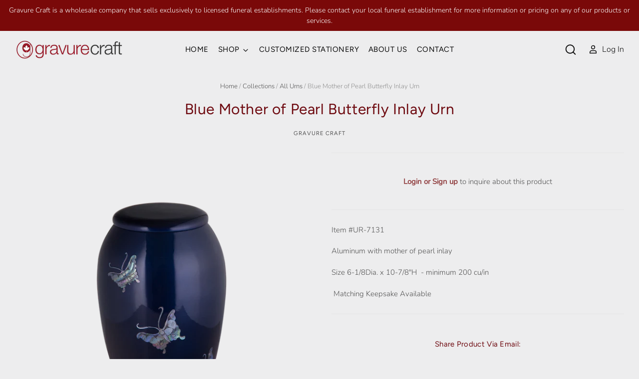

--- FILE ---
content_type: text/html; charset=utf-8
request_url: https://www.gravurecraft.com/products/blue-with-mother-of-pearl-butterfly-inlay-urn
body_size: 15991
content:
<!doctype html>
<!--[if IE 7]><html class="no-js ie7 lt-ie8 lt-ie9 lt-ie10" lang="en"> <![endif]-->
<!--[if IE 8]><html class="no-js ie8 lt-ie9 lt-ie10" lang="en"> <![endif]-->
<!--[if IE 9]><html class="no-js ie9 lt-ie10"> <![endif]-->
<!--[if (gt IE 9)|!(IE)]><!--> <html class="no-js no-touch"> <!--<![endif]-->
<head>

  <meta charset="utf-8">
  <meta http-equiv="X-UA-Compatible" content="IE=edge,chrome=1">

  <title>
    Blue Mother of Pearl Butterfly Inlay Urn

    

    

    
      &ndash; Gravure Craft
    
  </title>

  
    <meta name="description" content="Aluminum metal" />
  

  
    <link rel="shortcut icon" href="//www.gravurecraft.com/cdn/shop/files/fav_32x32.jpg?v=1614804679" type="image/png" />
  

  
    <link rel="canonical" href="https://www.gravurecraft.com/products/blue-with-mother-of-pearl-butterfly-inlay-urn" />
  

  <meta name="viewport" content="width=device-width" />

  <script>window.performance && window.performance.mark && window.performance.mark('shopify.content_for_header.start');</script><meta id="shopify-digital-wallet" name="shopify-digital-wallet" content="/28248539215/digital_wallets/dialog">
<link rel="alternate" type="application/json+oembed" href="https://www.gravurecraft.com/products/blue-with-mother-of-pearl-butterfly-inlay-urn.oembed">
<script async="async" src="/checkouts/internal/preloads.js?locale=en-CA"></script>
<script id="shopify-features" type="application/json">{"accessToken":"a18ae33c9dc48ad05f6a252a74e229ca","betas":["rich-media-storefront-analytics"],"domain":"www.gravurecraft.com","predictiveSearch":true,"shopId":28248539215,"locale":"en"}</script>
<script>var Shopify = Shopify || {};
Shopify.shop = "gravure-demo.myshopify.com";
Shopify.locale = "en";
Shopify.currency = {"active":"CAD","rate":"1.0"};
Shopify.country = "CA";
Shopify.theme = {"name":"Copy of Pacific 24 april 2020","id":81323556943,"schema_name":"Pacific","schema_version":"4.2.5","theme_store_id":705,"role":"main"};
Shopify.theme.handle = "null";
Shopify.theme.style = {"id":null,"handle":null};
Shopify.cdnHost = "www.gravurecraft.com/cdn";
Shopify.routes = Shopify.routes || {};
Shopify.routes.root = "/";</script>
<script type="module">!function(o){(o.Shopify=o.Shopify||{}).modules=!0}(window);</script>
<script>!function(o){function n(){var o=[];function n(){o.push(Array.prototype.slice.apply(arguments))}return n.q=o,n}var t=o.Shopify=o.Shopify||{};t.loadFeatures=n(),t.autoloadFeatures=n()}(window);</script>
<script id="shop-js-analytics" type="application/json">{"pageType":"product"}</script>
<script defer="defer" async type="module" src="//www.gravurecraft.com/cdn/shopifycloud/shop-js/modules/v2/client.init-shop-cart-sync_BdyHc3Nr.en.esm.js"></script>
<script defer="defer" async type="module" src="//www.gravurecraft.com/cdn/shopifycloud/shop-js/modules/v2/chunk.common_Daul8nwZ.esm.js"></script>
<script type="module">
  await import("//www.gravurecraft.com/cdn/shopifycloud/shop-js/modules/v2/client.init-shop-cart-sync_BdyHc3Nr.en.esm.js");
await import("//www.gravurecraft.com/cdn/shopifycloud/shop-js/modules/v2/chunk.common_Daul8nwZ.esm.js");

  window.Shopify.SignInWithShop?.initShopCartSync?.({"fedCMEnabled":true,"windoidEnabled":true});

</script>
<script id="__st">var __st={"a":28248539215,"offset":-18000,"reqid":"158f5a81-dd66-446e-8120-db89bf192367-1768940736","pageurl":"www.gravurecraft.com\/products\/blue-with-mother-of-pearl-butterfly-inlay-urn","u":"25cd8b48b0f1","p":"product","rtyp":"product","rid":4427416371279};</script>
<script>window.ShopifyPaypalV4VisibilityTracking = true;</script>
<script id="captcha-bootstrap">!function(){'use strict';const t='contact',e='account',n='new_comment',o=[[t,t],['blogs',n],['comments',n],[t,'customer']],c=[[e,'customer_login'],[e,'guest_login'],[e,'recover_customer_password'],[e,'create_customer']],r=t=>t.map((([t,e])=>`form[action*='/${t}']:not([data-nocaptcha='true']) input[name='form_type'][value='${e}']`)).join(','),a=t=>()=>t?[...document.querySelectorAll(t)].map((t=>t.form)):[];function s(){const t=[...o],e=r(t);return a(e)}const i='password',u='form_key',d=['recaptcha-v3-token','g-recaptcha-response','h-captcha-response',i],f=()=>{try{return window.sessionStorage}catch{return}},m='__shopify_v',_=t=>t.elements[u];function p(t,e,n=!1){try{const o=window.sessionStorage,c=JSON.parse(o.getItem(e)),{data:r}=function(t){const{data:e,action:n}=t;return t[m]||n?{data:e,action:n}:{data:t,action:n}}(c);for(const[e,n]of Object.entries(r))t.elements[e]&&(t.elements[e].value=n);n&&o.removeItem(e)}catch(o){console.error('form repopulation failed',{error:o})}}const l='form_type',E='cptcha';function T(t){t.dataset[E]=!0}const w=window,h=w.document,L='Shopify',v='ce_forms',y='captcha';let A=!1;((t,e)=>{const n=(g='f06e6c50-85a8-45c8-87d0-21a2b65856fe',I='https://cdn.shopify.com/shopifycloud/storefront-forms-hcaptcha/ce_storefront_forms_captcha_hcaptcha.v1.5.2.iife.js',D={infoText:'Protected by hCaptcha',privacyText:'Privacy',termsText:'Terms'},(t,e,n)=>{const o=w[L][v],c=o.bindForm;if(c)return c(t,g,e,D).then(n);var r;o.q.push([[t,g,e,D],n]),r=I,A||(h.body.append(Object.assign(h.createElement('script'),{id:'captcha-provider',async:!0,src:r})),A=!0)});var g,I,D;w[L]=w[L]||{},w[L][v]=w[L][v]||{},w[L][v].q=[],w[L][y]=w[L][y]||{},w[L][y].protect=function(t,e){n(t,void 0,e),T(t)},Object.freeze(w[L][y]),function(t,e,n,w,h,L){const[v,y,A,g]=function(t,e,n){const i=e?o:[],u=t?c:[],d=[...i,...u],f=r(d),m=r(i),_=r(d.filter((([t,e])=>n.includes(e))));return[a(f),a(m),a(_),s()]}(w,h,L),I=t=>{const e=t.target;return e instanceof HTMLFormElement?e:e&&e.form},D=t=>v().includes(t);t.addEventListener('submit',(t=>{const e=I(t);if(!e)return;const n=D(e)&&!e.dataset.hcaptchaBound&&!e.dataset.recaptchaBound,o=_(e),c=g().includes(e)&&(!o||!o.value);(n||c)&&t.preventDefault(),c&&!n&&(function(t){try{if(!f())return;!function(t){const e=f();if(!e)return;const n=_(t);if(!n)return;const o=n.value;o&&e.removeItem(o)}(t);const e=Array.from(Array(32),(()=>Math.random().toString(36)[2])).join('');!function(t,e){_(t)||t.append(Object.assign(document.createElement('input'),{type:'hidden',name:u})),t.elements[u].value=e}(t,e),function(t,e){const n=f();if(!n)return;const o=[...t.querySelectorAll(`input[type='${i}']`)].map((({name:t})=>t)),c=[...d,...o],r={};for(const[a,s]of new FormData(t).entries())c.includes(a)||(r[a]=s);n.setItem(e,JSON.stringify({[m]:1,action:t.action,data:r}))}(t,e)}catch(e){console.error('failed to persist form',e)}}(e),e.submit())}));const S=(t,e)=>{t&&!t.dataset[E]&&(n(t,e.some((e=>e===t))),T(t))};for(const o of['focusin','change'])t.addEventListener(o,(t=>{const e=I(t);D(e)&&S(e,y())}));const B=e.get('form_key'),M=e.get(l),P=B&&M;t.addEventListener('DOMContentLoaded',(()=>{const t=y();if(P)for(const e of t)e.elements[l].value===M&&p(e,B);[...new Set([...A(),...v().filter((t=>'true'===t.dataset.shopifyCaptcha))])].forEach((e=>S(e,t)))}))}(h,new URLSearchParams(w.location.search),n,t,e,['guest_login'])})(!0,!0)}();</script>
<script integrity="sha256-4kQ18oKyAcykRKYeNunJcIwy7WH5gtpwJnB7kiuLZ1E=" data-source-attribution="shopify.loadfeatures" defer="defer" src="//www.gravurecraft.com/cdn/shopifycloud/storefront/assets/storefront/load_feature-a0a9edcb.js" crossorigin="anonymous"></script>
<script data-source-attribution="shopify.dynamic_checkout.dynamic.init">var Shopify=Shopify||{};Shopify.PaymentButton=Shopify.PaymentButton||{isStorefrontPortableWallets:!0,init:function(){window.Shopify.PaymentButton.init=function(){};var t=document.createElement("script");t.src="https://www.gravurecraft.com/cdn/shopifycloud/portable-wallets/latest/portable-wallets.en.js",t.type="module",document.head.appendChild(t)}};
</script>
<script data-source-attribution="shopify.dynamic_checkout.buyer_consent">
  function portableWalletsHideBuyerConsent(e){var t=document.getElementById("shopify-buyer-consent"),n=document.getElementById("shopify-subscription-policy-button");t&&n&&(t.classList.add("hidden"),t.setAttribute("aria-hidden","true"),n.removeEventListener("click",e))}function portableWalletsShowBuyerConsent(e){var t=document.getElementById("shopify-buyer-consent"),n=document.getElementById("shopify-subscription-policy-button");t&&n&&(t.classList.remove("hidden"),t.removeAttribute("aria-hidden"),n.addEventListener("click",e))}window.Shopify?.PaymentButton&&(window.Shopify.PaymentButton.hideBuyerConsent=portableWalletsHideBuyerConsent,window.Shopify.PaymentButton.showBuyerConsent=portableWalletsShowBuyerConsent);
</script>
<script data-source-attribution="shopify.dynamic_checkout.cart.bootstrap">document.addEventListener("DOMContentLoaded",(function(){function t(){return document.querySelector("shopify-accelerated-checkout-cart, shopify-accelerated-checkout")}if(t())Shopify.PaymentButton.init();else{new MutationObserver((function(e,n){t()&&(Shopify.PaymentButton.init(),n.disconnect())})).observe(document.body,{childList:!0,subtree:!0})}}));
</script>

<script>window.performance && window.performance.mark && window.performance.mark('shopify.content_for_header.end');</script>

  
  















<meta property="og:site_name" content="Gravure Craft">
<meta property="og:url" content="https://www.gravurecraft.com/products/blue-with-mother-of-pearl-butterfly-inlay-urn">
<meta property="og:title" content="Blue Mother of Pearl Butterfly Inlay Urn">
<meta property="og:type" content="website">
<meta property="og:description" content="Aluminum metal">




    
    
    

    
    
    <meta
      property="og:image"
      content="https://www.gravurecraft.com/cdn/shop/products/UR-7131BluewithMotherofPearlButterfliesAluminum_jpg_1200x1200.png?v=1591430655"
    />
    <meta
      property="og:image:secure_url"
      content="https://www.gravurecraft.com/cdn/shop/products/UR-7131BluewithMotherofPearlButterfliesAluminum_jpg_1200x1200.png?v=1591430655"
    />
    <meta property="og:image:width" content="1200" />
    <meta property="og:image:height" content="1200" />
    
    
    <meta property="og:image:alt" content="Blue Mother of Pearl Butterfly Inlay Urn" />
  
















<meta name="twitter:title" content="Blue Mother of Pearl Butterfly Inlay Urn">
<meta name="twitter:description" content="Aluminum metal">


    
    
    
      
      
      <meta name="twitter:card" content="summary">
    
    
    <meta
      property="twitter:image"
      content="https://www.gravurecraft.com/cdn/shop/products/UR-7131BluewithMotherofPearlButterfliesAluminum_jpg_1200x1200_crop_center.png?v=1591430655"
    />
    <meta property="twitter:image:width" content="1200" />
    <meta property="twitter:image:height" content="1200" />
    
    
    <meta property="twitter:image:alt" content="Blue Mother of Pearl Butterfly Inlay Urn" />
  



  <!-- Theme CSS -->
  <link href="//www.gravurecraft.com/cdn/shop/t/7/assets/theme.scss.css?v=68202817035573990391759259918" rel="stylesheet" type="text/css" media="all" />

  <!-- Add media query support to IE8 -->
  <!--[if lt IE 9]>
  <script src="//www.gravurecraft.com/cdn/shop/t/7/assets/respond.min.js?v=52248677837542619231587704070"></script>
  <link href="//www.gravurecraft.com/cdn/shop/t/7/assets/respond-proxy.html" id="respond-proxy" rel="respond-proxy" />
  
  <link href="//www.gravurecraft.com/search?q=b45cf3b874ca9d4da24b2c0ec616ab0e" id="respond-redirect" rel="respond-redirect" />
  <script src="//www.gravurecraft.com/search?q=b45cf3b874ca9d4da24b2c0ec616ab0e" type="text/javascript"></script>
  <![endif]-->

  <!-- Theme object -->
  <script>

  window.Shop = {};

  Shop.version = "4.2.5";

  Shop.currency = "CAD";
  Shop.moneyFormat = "${{amount}}";
  Shop.moneyFormatCurrency = "${{amount}} CAD";
  Shop.cartQuantityError = {
    title: "Not available",
    message: "You can only have ** quantity ** ** title ** in your cart.",
    button: "Okay",
  };

  

  

  

  

</script>


<link href="https://monorail-edge.shopifysvc.com" rel="dns-prefetch">
<script>(function(){if ("sendBeacon" in navigator && "performance" in window) {try {var session_token_from_headers = performance.getEntriesByType('navigation')[0].serverTiming.find(x => x.name == '_s').description;} catch {var session_token_from_headers = undefined;}var session_cookie_matches = document.cookie.match(/_shopify_s=([^;]*)/);var session_token_from_cookie = session_cookie_matches && session_cookie_matches.length === 2 ? session_cookie_matches[1] : "";var session_token = session_token_from_headers || session_token_from_cookie || "";function handle_abandonment_event(e) {var entries = performance.getEntries().filter(function(entry) {return /monorail-edge.shopifysvc.com/.test(entry.name);});if (!window.abandonment_tracked && entries.length === 0) {window.abandonment_tracked = true;var currentMs = Date.now();var navigation_start = performance.timing.navigationStart;var payload = {shop_id: 28248539215,url: window.location.href,navigation_start,duration: currentMs - navigation_start,session_token,page_type: "product"};window.navigator.sendBeacon("https://monorail-edge.shopifysvc.com/v1/produce", JSON.stringify({schema_id: "online_store_buyer_site_abandonment/1.1",payload: payload,metadata: {event_created_at_ms: currentMs,event_sent_at_ms: currentMs}}));}}window.addEventListener('pagehide', handle_abandonment_event);}}());</script>
<script id="web-pixels-manager-setup">(function e(e,d,r,n,o){if(void 0===o&&(o={}),!Boolean(null===(a=null===(i=window.Shopify)||void 0===i?void 0:i.analytics)||void 0===a?void 0:a.replayQueue)){var i,a;window.Shopify=window.Shopify||{};var t=window.Shopify;t.analytics=t.analytics||{};var s=t.analytics;s.replayQueue=[],s.publish=function(e,d,r){return s.replayQueue.push([e,d,r]),!0};try{self.performance.mark("wpm:start")}catch(e){}var l=function(){var e={modern:/Edge?\/(1{2}[4-9]|1[2-9]\d|[2-9]\d{2}|\d{4,})\.\d+(\.\d+|)|Firefox\/(1{2}[4-9]|1[2-9]\d|[2-9]\d{2}|\d{4,})\.\d+(\.\d+|)|Chrom(ium|e)\/(9{2}|\d{3,})\.\d+(\.\d+|)|(Maci|X1{2}).+ Version\/(15\.\d+|(1[6-9]|[2-9]\d|\d{3,})\.\d+)([,.]\d+|)( \(\w+\)|)( Mobile\/\w+|) Safari\/|Chrome.+OPR\/(9{2}|\d{3,})\.\d+\.\d+|(CPU[ +]OS|iPhone[ +]OS|CPU[ +]iPhone|CPU IPhone OS|CPU iPad OS)[ +]+(15[._]\d+|(1[6-9]|[2-9]\d|\d{3,})[._]\d+)([._]\d+|)|Android:?[ /-](13[3-9]|1[4-9]\d|[2-9]\d{2}|\d{4,})(\.\d+|)(\.\d+|)|Android.+Firefox\/(13[5-9]|1[4-9]\d|[2-9]\d{2}|\d{4,})\.\d+(\.\d+|)|Android.+Chrom(ium|e)\/(13[3-9]|1[4-9]\d|[2-9]\d{2}|\d{4,})\.\d+(\.\d+|)|SamsungBrowser\/([2-9]\d|\d{3,})\.\d+/,legacy:/Edge?\/(1[6-9]|[2-9]\d|\d{3,})\.\d+(\.\d+|)|Firefox\/(5[4-9]|[6-9]\d|\d{3,})\.\d+(\.\d+|)|Chrom(ium|e)\/(5[1-9]|[6-9]\d|\d{3,})\.\d+(\.\d+|)([\d.]+$|.*Safari\/(?![\d.]+ Edge\/[\d.]+$))|(Maci|X1{2}).+ Version\/(10\.\d+|(1[1-9]|[2-9]\d|\d{3,})\.\d+)([,.]\d+|)( \(\w+\)|)( Mobile\/\w+|) Safari\/|Chrome.+OPR\/(3[89]|[4-9]\d|\d{3,})\.\d+\.\d+|(CPU[ +]OS|iPhone[ +]OS|CPU[ +]iPhone|CPU IPhone OS|CPU iPad OS)[ +]+(10[._]\d+|(1[1-9]|[2-9]\d|\d{3,})[._]\d+)([._]\d+|)|Android:?[ /-](13[3-9]|1[4-9]\d|[2-9]\d{2}|\d{4,})(\.\d+|)(\.\d+|)|Mobile Safari.+OPR\/([89]\d|\d{3,})\.\d+\.\d+|Android.+Firefox\/(13[5-9]|1[4-9]\d|[2-9]\d{2}|\d{4,})\.\d+(\.\d+|)|Android.+Chrom(ium|e)\/(13[3-9]|1[4-9]\d|[2-9]\d{2}|\d{4,})\.\d+(\.\d+|)|Android.+(UC? ?Browser|UCWEB|U3)[ /]?(15\.([5-9]|\d{2,})|(1[6-9]|[2-9]\d|\d{3,})\.\d+)\.\d+|SamsungBrowser\/(5\.\d+|([6-9]|\d{2,})\.\d+)|Android.+MQ{2}Browser\/(14(\.(9|\d{2,})|)|(1[5-9]|[2-9]\d|\d{3,})(\.\d+|))(\.\d+|)|K[Aa][Ii]OS\/(3\.\d+|([4-9]|\d{2,})\.\d+)(\.\d+|)/},d=e.modern,r=e.legacy,n=navigator.userAgent;return n.match(d)?"modern":n.match(r)?"legacy":"unknown"}(),u="modern"===l?"modern":"legacy",c=(null!=n?n:{modern:"",legacy:""})[u],f=function(e){return[e.baseUrl,"/wpm","/b",e.hashVersion,"modern"===e.buildTarget?"m":"l",".js"].join("")}({baseUrl:d,hashVersion:r,buildTarget:u}),m=function(e){var d=e.version,r=e.bundleTarget,n=e.surface,o=e.pageUrl,i=e.monorailEndpoint;return{emit:function(e){var a=e.status,t=e.errorMsg,s=(new Date).getTime(),l=JSON.stringify({metadata:{event_sent_at_ms:s},events:[{schema_id:"web_pixels_manager_load/3.1",payload:{version:d,bundle_target:r,page_url:o,status:a,surface:n,error_msg:t},metadata:{event_created_at_ms:s}}]});if(!i)return console&&console.warn&&console.warn("[Web Pixels Manager] No Monorail endpoint provided, skipping logging."),!1;try{return self.navigator.sendBeacon.bind(self.navigator)(i,l)}catch(e){}var u=new XMLHttpRequest;try{return u.open("POST",i,!0),u.setRequestHeader("Content-Type","text/plain"),u.send(l),!0}catch(e){return console&&console.warn&&console.warn("[Web Pixels Manager] Got an unhandled error while logging to Monorail."),!1}}}}({version:r,bundleTarget:l,surface:e.surface,pageUrl:self.location.href,monorailEndpoint:e.monorailEndpoint});try{o.browserTarget=l,function(e){var d=e.src,r=e.async,n=void 0===r||r,o=e.onload,i=e.onerror,a=e.sri,t=e.scriptDataAttributes,s=void 0===t?{}:t,l=document.createElement("script"),u=document.querySelector("head"),c=document.querySelector("body");if(l.async=n,l.src=d,a&&(l.integrity=a,l.crossOrigin="anonymous"),s)for(var f in s)if(Object.prototype.hasOwnProperty.call(s,f))try{l.dataset[f]=s[f]}catch(e){}if(o&&l.addEventListener("load",o),i&&l.addEventListener("error",i),u)u.appendChild(l);else{if(!c)throw new Error("Did not find a head or body element to append the script");c.appendChild(l)}}({src:f,async:!0,onload:function(){if(!function(){var e,d;return Boolean(null===(d=null===(e=window.Shopify)||void 0===e?void 0:e.analytics)||void 0===d?void 0:d.initialized)}()){var d=window.webPixelsManager.init(e)||void 0;if(d){var r=window.Shopify.analytics;r.replayQueue.forEach((function(e){var r=e[0],n=e[1],o=e[2];d.publishCustomEvent(r,n,o)})),r.replayQueue=[],r.publish=d.publishCustomEvent,r.visitor=d.visitor,r.initialized=!0}}},onerror:function(){return m.emit({status:"failed",errorMsg:"".concat(f," has failed to load")})},sri:function(e){var d=/^sha384-[A-Za-z0-9+/=]+$/;return"string"==typeof e&&d.test(e)}(c)?c:"",scriptDataAttributes:o}),m.emit({status:"loading"})}catch(e){m.emit({status:"failed",errorMsg:(null==e?void 0:e.message)||"Unknown error"})}}})({shopId: 28248539215,storefrontBaseUrl: "https://www.gravurecraft.com",extensionsBaseUrl: "https://extensions.shopifycdn.com/cdn/shopifycloud/web-pixels-manager",monorailEndpoint: "https://monorail-edge.shopifysvc.com/unstable/produce_batch",surface: "storefront-renderer",enabledBetaFlags: ["2dca8a86"],webPixelsConfigList: [{"id":"shopify-app-pixel","configuration":"{}","eventPayloadVersion":"v1","runtimeContext":"STRICT","scriptVersion":"0450","apiClientId":"shopify-pixel","type":"APP","privacyPurposes":["ANALYTICS","MARKETING"]},{"id":"shopify-custom-pixel","eventPayloadVersion":"v1","runtimeContext":"LAX","scriptVersion":"0450","apiClientId":"shopify-pixel","type":"CUSTOM","privacyPurposes":["ANALYTICS","MARKETING"]}],isMerchantRequest: false,initData: {"shop":{"name":"Gravure Craft","paymentSettings":{"currencyCode":"CAD"},"myshopifyDomain":"gravure-demo.myshopify.com","countryCode":"CA","storefrontUrl":"https:\/\/www.gravurecraft.com"},"customer":null,"cart":null,"checkout":null,"productVariants":[{"price":{"amount":0.0,"currencyCode":"CAD"},"product":{"title":"Blue Mother of Pearl Butterfly Inlay Urn","vendor":"Gravure Craft","id":"4427416371279","untranslatedTitle":"Blue Mother of Pearl Butterfly Inlay Urn","url":"\/products\/blue-with-mother-of-pearl-butterfly-inlay-urn","type":"Urn"},"id":"32557658865743","image":{"src":"\/\/www.gravurecraft.com\/cdn\/shop\/products\/UR-7131BluewithMotherofPearlButterfliesAluminum_jpg.png?v=1591430655"},"sku":"UR-7131","title":"Default Title","untranslatedTitle":"Default Title"}],"purchasingCompany":null},},"https://www.gravurecraft.com/cdn","fcfee988w5aeb613cpc8e4bc33m6693e112",{"modern":"","legacy":""},{"shopId":"28248539215","storefrontBaseUrl":"https:\/\/www.gravurecraft.com","extensionBaseUrl":"https:\/\/extensions.shopifycdn.com\/cdn\/shopifycloud\/web-pixels-manager","surface":"storefront-renderer","enabledBetaFlags":"[\"2dca8a86\"]","isMerchantRequest":"false","hashVersion":"fcfee988w5aeb613cpc8e4bc33m6693e112","publish":"custom","events":"[[\"page_viewed\",{}],[\"product_viewed\",{\"productVariant\":{\"price\":{\"amount\":0.0,\"currencyCode\":\"CAD\"},\"product\":{\"title\":\"Blue Mother of Pearl Butterfly Inlay Urn\",\"vendor\":\"Gravure Craft\",\"id\":\"4427416371279\",\"untranslatedTitle\":\"Blue Mother of Pearl Butterfly Inlay Urn\",\"url\":\"\/products\/blue-with-mother-of-pearl-butterfly-inlay-urn\",\"type\":\"Urn\"},\"id\":\"32557658865743\",\"image\":{\"src\":\"\/\/www.gravurecraft.com\/cdn\/shop\/products\/UR-7131BluewithMotherofPearlButterfliesAluminum_jpg.png?v=1591430655\"},\"sku\":\"UR-7131\",\"title\":\"Default Title\",\"untranslatedTitle\":\"Default Title\"}}]]"});</script><script>
  window.ShopifyAnalytics = window.ShopifyAnalytics || {};
  window.ShopifyAnalytics.meta = window.ShopifyAnalytics.meta || {};
  window.ShopifyAnalytics.meta.currency = 'CAD';
  var meta = {"product":{"id":4427416371279,"gid":"gid:\/\/shopify\/Product\/4427416371279","vendor":"Gravure Craft","type":"Urn","handle":"blue-with-mother-of-pearl-butterfly-inlay-urn","variants":[{"id":32557658865743,"price":0,"name":"Blue Mother of Pearl Butterfly Inlay Urn","public_title":null,"sku":"UR-7131"}],"remote":false},"page":{"pageType":"product","resourceType":"product","resourceId":4427416371279,"requestId":"158f5a81-dd66-446e-8120-db89bf192367-1768940736"}};
  for (var attr in meta) {
    window.ShopifyAnalytics.meta[attr] = meta[attr];
  }
</script>
<script class="analytics">
  (function () {
    var customDocumentWrite = function(content) {
      var jquery = null;

      if (window.jQuery) {
        jquery = window.jQuery;
      } else if (window.Checkout && window.Checkout.$) {
        jquery = window.Checkout.$;
      }

      if (jquery) {
        jquery('body').append(content);
      }
    };

    var hasLoggedConversion = function(token) {
      if (token) {
        return document.cookie.indexOf('loggedConversion=' + token) !== -1;
      }
      return false;
    }

    var setCookieIfConversion = function(token) {
      if (token) {
        var twoMonthsFromNow = new Date(Date.now());
        twoMonthsFromNow.setMonth(twoMonthsFromNow.getMonth() + 2);

        document.cookie = 'loggedConversion=' + token + '; expires=' + twoMonthsFromNow;
      }
    }

    var trekkie = window.ShopifyAnalytics.lib = window.trekkie = window.trekkie || [];
    if (trekkie.integrations) {
      return;
    }
    trekkie.methods = [
      'identify',
      'page',
      'ready',
      'track',
      'trackForm',
      'trackLink'
    ];
    trekkie.factory = function(method) {
      return function() {
        var args = Array.prototype.slice.call(arguments);
        args.unshift(method);
        trekkie.push(args);
        return trekkie;
      };
    };
    for (var i = 0; i < trekkie.methods.length; i++) {
      var key = trekkie.methods[i];
      trekkie[key] = trekkie.factory(key);
    }
    trekkie.load = function(config) {
      trekkie.config = config || {};
      trekkie.config.initialDocumentCookie = document.cookie;
      var first = document.getElementsByTagName('script')[0];
      var script = document.createElement('script');
      script.type = 'text/javascript';
      script.onerror = function(e) {
        var scriptFallback = document.createElement('script');
        scriptFallback.type = 'text/javascript';
        scriptFallback.onerror = function(error) {
                var Monorail = {
      produce: function produce(monorailDomain, schemaId, payload) {
        var currentMs = new Date().getTime();
        var event = {
          schema_id: schemaId,
          payload: payload,
          metadata: {
            event_created_at_ms: currentMs,
            event_sent_at_ms: currentMs
          }
        };
        return Monorail.sendRequest("https://" + monorailDomain + "/v1/produce", JSON.stringify(event));
      },
      sendRequest: function sendRequest(endpointUrl, payload) {
        // Try the sendBeacon API
        if (window && window.navigator && typeof window.navigator.sendBeacon === 'function' && typeof window.Blob === 'function' && !Monorail.isIos12()) {
          var blobData = new window.Blob([payload], {
            type: 'text/plain'
          });

          if (window.navigator.sendBeacon(endpointUrl, blobData)) {
            return true;
          } // sendBeacon was not successful

        } // XHR beacon

        var xhr = new XMLHttpRequest();

        try {
          xhr.open('POST', endpointUrl);
          xhr.setRequestHeader('Content-Type', 'text/plain');
          xhr.send(payload);
        } catch (e) {
          console.log(e);
        }

        return false;
      },
      isIos12: function isIos12() {
        return window.navigator.userAgent.lastIndexOf('iPhone; CPU iPhone OS 12_') !== -1 || window.navigator.userAgent.lastIndexOf('iPad; CPU OS 12_') !== -1;
      }
    };
    Monorail.produce('monorail-edge.shopifysvc.com',
      'trekkie_storefront_load_errors/1.1',
      {shop_id: 28248539215,
      theme_id: 81323556943,
      app_name: "storefront",
      context_url: window.location.href,
      source_url: "//www.gravurecraft.com/cdn/s/trekkie.storefront.cd680fe47e6c39ca5d5df5f0a32d569bc48c0f27.min.js"});

        };
        scriptFallback.async = true;
        scriptFallback.src = '//www.gravurecraft.com/cdn/s/trekkie.storefront.cd680fe47e6c39ca5d5df5f0a32d569bc48c0f27.min.js';
        first.parentNode.insertBefore(scriptFallback, first);
      };
      script.async = true;
      script.src = '//www.gravurecraft.com/cdn/s/trekkie.storefront.cd680fe47e6c39ca5d5df5f0a32d569bc48c0f27.min.js';
      first.parentNode.insertBefore(script, first);
    };
    trekkie.load(
      {"Trekkie":{"appName":"storefront","development":false,"defaultAttributes":{"shopId":28248539215,"isMerchantRequest":null,"themeId":81323556943,"themeCityHash":"306704548751136295","contentLanguage":"en","currency":"CAD","eventMetadataId":"b3affe04-a9f0-4d17-bba8-bd61fc188f8d"},"isServerSideCookieWritingEnabled":true,"monorailRegion":"shop_domain","enabledBetaFlags":["65f19447"]},"Session Attribution":{},"S2S":{"facebookCapiEnabled":false,"source":"trekkie-storefront-renderer","apiClientId":580111}}
    );

    var loaded = false;
    trekkie.ready(function() {
      if (loaded) return;
      loaded = true;

      window.ShopifyAnalytics.lib = window.trekkie;

      var originalDocumentWrite = document.write;
      document.write = customDocumentWrite;
      try { window.ShopifyAnalytics.merchantGoogleAnalytics.call(this); } catch(error) {};
      document.write = originalDocumentWrite;

      window.ShopifyAnalytics.lib.page(null,{"pageType":"product","resourceType":"product","resourceId":4427416371279,"requestId":"158f5a81-dd66-446e-8120-db89bf192367-1768940736","shopifyEmitted":true});

      var match = window.location.pathname.match(/checkouts\/(.+)\/(thank_you|post_purchase)/)
      var token = match? match[1]: undefined;
      if (!hasLoggedConversion(token)) {
        setCookieIfConversion(token);
        window.ShopifyAnalytics.lib.track("Viewed Product",{"currency":"CAD","variantId":32557658865743,"productId":4427416371279,"productGid":"gid:\/\/shopify\/Product\/4427416371279","name":"Blue Mother of Pearl Butterfly Inlay Urn","price":"0.00","sku":"UR-7131","brand":"Gravure Craft","variant":null,"category":"Urn","nonInteraction":true,"remote":false},undefined,undefined,{"shopifyEmitted":true});
      window.ShopifyAnalytics.lib.track("monorail:\/\/trekkie_storefront_viewed_product\/1.1",{"currency":"CAD","variantId":32557658865743,"productId":4427416371279,"productGid":"gid:\/\/shopify\/Product\/4427416371279","name":"Blue Mother of Pearl Butterfly Inlay Urn","price":"0.00","sku":"UR-7131","brand":"Gravure Craft","variant":null,"category":"Urn","nonInteraction":true,"remote":false,"referer":"https:\/\/www.gravurecraft.com\/products\/blue-with-mother-of-pearl-butterfly-inlay-urn"});
      }
    });


        var eventsListenerScript = document.createElement('script');
        eventsListenerScript.async = true;
        eventsListenerScript.src = "//www.gravurecraft.com/cdn/shopifycloud/storefront/assets/shop_events_listener-3da45d37.js";
        document.getElementsByTagName('head')[0].appendChild(eventsListenerScript);

})();</script>
<script
  defer
  src="https://www.gravurecraft.com/cdn/shopifycloud/perf-kit/shopify-perf-kit-3.0.4.min.js"
  data-application="storefront-renderer"
  data-shop-id="28248539215"
  data-render-region="gcp-us-central1"
  data-page-type="product"
  data-theme-instance-id="81323556943"
  data-theme-name="Pacific"
  data-theme-version="4.2.5"
  data-monorail-region="shop_domain"
  data-resource-timing-sampling-rate="10"
  data-shs="true"
  data-shs-beacon="true"
  data-shs-export-with-fetch="true"
  data-shs-logs-sample-rate="1"
  data-shs-beacon-endpoint="https://www.gravurecraft.com/api/collect"
></script>
</head>






<body class="
  
  sidebar-disabled
  template-product
  loading-header
">
  <script>
    window.Pacific = {};
    Pacific.settings = {"favicon":"\/\/www.gravurecraft.com\/cdn\/shop\/files\/fav.jpg?v=1614804679","icon_stroke_width":"normal","main-background-image":null,"color_background":"#ededee","color_text":"#4f4f4f","color_accent":"#6e0a10","color_heading":"#6e0a10","color_caption":"#4f4f4f","color_error":"#d60000","color_border":"#e5e5e5","color_button_primary_background":"#5f5f5f","color_button_primary_text":"#ffffff","color_button_secondary_background":"#6e0a10","color_button_secondary_text":"#ffffff","color_button_secondary_border":"#6e0a10","color_input_text":"#4f4f4f","color_input_background":"#ffffff","color_input_border":"#d0d0d0","color_header_background":"rgba(0,0,0,0)","color_header_text":"#0a0a0a","font_size_base":15,"font_body":{"error":"json not allowed for this object"},"font_menu":{"error":"json not allowed for this object"},"font_menu_capitalize":false,"font_menu_spacing":0,"font_heading":{"error":"json not allowed for this object"},"font_heading_capitalize":false,"font_heading_spacing":2,"font_caption":{"error":"json not allowed for this object"},"font_caption_capitalize":true,"font_caption_spacing":8,"font_button":{"error":"json not allowed for this object"},"font_button_capitalize":true,"font_button_spacing":7,"enable-sidebar":"not-home","sidebar-link-list-1":"","sidebar-link-list-2":"","sidebar-link-list-3":"","product_text_style":"overlay","product_image_flip":false,"social_default_image":null,"social-facebook-url":"","social-twitter-url":"","social-pinterest-url":"","social-instagram-url":"","social-kickstarter-url":"","social-vimeo-url":"","social-youtube-url":"","social-email-address":"","social-rss-url":"","product-show-share-buttons":true,"blog-show-share-buttons":true,"share-widget-facebook":false,"share-widget-twitter":false,"share-widget-pinterest":false,"share-widget-fancy":false,"share-widget-email":true,"enable_currency_converter":false,"currency_display_format":"money_with_currency_format","currency_converter_currencies":"INR GBP CAD USD AUD EUR JPY","currency_converter_default":"CAD","checkout_header_image":null,"checkout_logo_image":"\/\/www.gravurecraft.com\/cdn\/shop\/files\/GravureCraftFinalLogos_Page_1_400x86_b07a6300-34fe-4399-b36e-ac6a92ae7cc5.jpg?v=1614811992","checkout_logo_position":"center","checkout_logo_size":"medium","checkout_body_background_image":null,"checkout_body_background_color":"#fff","checkout_input_background_color_mode":"white","checkout_sidebar_background_image":null,"checkout_sidebar_background_color":"#fafafa","checkout_heading_font":"-apple-system, BlinkMacSystemFont, 'Segoe UI', Roboto, Helvetica, Arial, sans-serif, 'Apple Color Emoji', 'Segoe UI Emoji', 'Segoe UI Symbol'","checkout_body_font":"-apple-system, BlinkMacSystemFont, 'Segoe UI', Roboto, Helvetica, Arial, sans-serif, 'Apple Color Emoji', 'Segoe UI Emoji', 'Segoe UI Symbol'","checkout_accent_color":"#197bbd","checkout_button_color":"#197bbd","checkout_error_color":"#e32c2b","customer_layout":"customer_area"};
    document.documentElement.className=document.documentElement.className.replace(/\bno-js\b/,'js');
    if(('ontouchstart' in window)||window.DocumentTouch&&document instanceof DocumentTouch)document.documentElement.className=document.documentElement.className.replace(/\bno-touch\b/,'has-touch');
  </script>
  <div id="shopify-section-pxs-announcement-bar" class="shopify-section"><script
  type="application/json"
  data-section-type="pxs-announcement-bar"
  data-section-id="pxs-announcement-bar"
></script>













<a
  class="pxs-announcement-bar"
  style="
    color: #ffffff;
    background-color: #7a0909
  "
  
>
  
    <span class="pxs-announcement-bar-text-mobile">
      COVID-19 Update: Together with our delivery partners, we’re doing our best to ensure your orders reach you with minimum to no delays
    </span>
  

  
    <span class="pxs-announcement-bar-text-desktop">
      Gravure Craft is a wholesale company that sells exclusively to licensed funeral establishments.  Please contact your local funeral establishment for more information or pricing on any of our products or services.
    </span>
  
</a>



</div>
   
  <div id="shopify-section-header" class="shopify-section section-header"><div class="intersection-target"></div>
<div data-section-id="header" data-section-type="header">
  <script
    type="application/json"
    data-section-data>
    {
      "currency": {
        "enable": false,
        "shop_currency": "CAD",
        "default_currency": "CAD",
        "display_format": "money_with_currency_format",
        "money_format": "${{amount}} CAD",
        "money_format_no_currency": "${{amount}}",
        "money_format_currency": "${{amount}} CAD"
      },
      "settings": {
        "layout": "inline",
        "centerLogo": false,
        "sticky": true,
        "show_border": false,
        "enable_live_search": true,
        "search_results_display": "products_pages_posts"
      }
    }
  </script>


  

  

    

  

  

  

  <div class="main-header-wrapper
    "
  >
    <div class="mobile-nav-wrapper" data-mobile-nav>
      <div class="mobile-nav-overlay" data-mobile-nav-overlay></div>
      <div class="site-mobile-nav" data-mobile-nav-panel>
        <div class="mobile-nav-close" data-mobile-nav-close>
          








  <svg class="svg-icon icon-close " xmlns="http://www.w3.org/2000/svg" width="20" height="20" viewBox="0 0 20 20" fill="none">
    
  <title>Close Icon</title>

    <path d="M15 5L10 10L5 15" stroke="currentColor" stroke-width="1.5" stroke-linecap="round" stroke-linejoin="round"/>
    <path d="M5 5L10 10L15 15" stroke="currentColor" stroke-width="1.5" stroke-linecap="round" stroke-linejoin="round"/>
  </svg>


























































        </div>
        
        
        <nav class="mobile-nav-content">
          







<ul
  class="navmenu navmenu-depth-1"
  data-navmenu
  aria-label="New Home"
>
  
    
    

    
    
    
    
    
<li class="navmenu-item            navmenu-id-home      "
      
      
      
    >
      <a
        class="navmenu-link  "
        href="/"
        
      >
        HOME
        
      </a>
      
    </li>
  
    
    

    
    
    
    
    
<li class="navmenu-item      navmenu-item-parent      navmenu-id-shop      "
      
      data-navmenu-parent
      
    >
      <a
        class="navmenu-link navmenu-link-parent "
        href="/collections"
        
          aria-haspopup="true"
          aria-expanded="false"
        
      >
        SHOP
        
          <span class="navmenu-icon navmenu-icon-depth-1"
            data-navmenu-trigger
          >
            
          






























  <svg class="svg-icon icon-plus navmenu-svg-not-active" xmlns="http://www.w3.org/2000/svg" width="20" height="20" viewBox="0 0 20 20" fill="none">
    
  <title>Plus Icon</title>

    <path d="M10 4.16669V15.8334" stroke="currentColor" stroke-width="1.5" stroke-linecap="round" stroke-linejoin="round"/>
    <path d="M4.16675 10H15.8334" stroke="currentColor" stroke-width="1.5" stroke-linecap="round" stroke-linejoin="round"/>
  </svg>




































          




















  <svg class="svg-icon icon-minus navmenu-svg-active" xmlns="http://www.w3.org/2000/svg" width="20" height="20" viewBox="0 0 20 20" fill="none">
    
  <title>Minus Icon</title>

    <path d="M4.16675 10H15.8334" stroke="currentColor" stroke-width="1.5" stroke-linecap="round" stroke-linejoin="round"/>
  </svg>














































        
          </span>
        
      </a>
      
        



<ul
  class="navmenu navmenu-depth-2 navmenu-submenu"
  data-navmenu
  data-navmenu-submenu
  aria-label="New Home"
>
  
    

    
    

    
<li
        class="navmenu-item        navmenu-item-parent        navmenu-id-urns"
        data-navmenu-parent
      >
        <a
          class="navmenu-link navmenu-link-parent "
          href="/collections/urns"
          
            aria-haspopup="true"
            aria-expanded="false"
          
        >
          Urns

          
            <span class="navmenu-icon navmenu-icon-depth-2"
              data-navmenu-trigger
            >
              
              
          






























  <svg class="svg-icon icon-plus navmenu-svg-not-active" xmlns="http://www.w3.org/2000/svg" width="20" height="20" viewBox="0 0 20 20" fill="none">
    
  <title>Plus Icon</title>

    <path d="M10 4.16669V15.8334" stroke="currentColor" stroke-width="1.5" stroke-linecap="round" stroke-linejoin="round"/>
    <path d="M4.16675 10H15.8334" stroke="currentColor" stroke-width="1.5" stroke-linecap="round" stroke-linejoin="round"/>
  </svg>




































          




















  <svg class="svg-icon icon-minus navmenu-svg-active" xmlns="http://www.w3.org/2000/svg" width="20" height="20" viewBox="0 0 20 20" fill="none">
    
  <title>Minus Icon</title>

    <path d="M4.16675 10H15.8334" stroke="currentColor" stroke-width="1.5" stroke-linecap="round" stroke-linejoin="round"/>
  </svg>














































        
            </span>
          
        </a>

        



<ul
  class="navmenu navmenu-depth-3 navmenu-submenu"
  data-navmenu
  data-navmenu-submenu
  aria-label="New Home"
>
  
    

    
    

    
      <li
        class="navmenu-item navmenu-id-environmental"
      >
        <a
          class="navmenu-link "
          href="/collections/environmental"
        >
          Environmental
        </a>
      </li>
    
  
    

    
    

    
      <li
        class="navmenu-item navmenu-id-fibreglass"
      >
        <a
          class="navmenu-link "
          href="/collections/fibreglass"
        >
          Fibreglass
        </a>
      </li>
    
  
    

    
    

    
      <li
        class="navmenu-item navmenu-id-marble-and-cultured-marble"
      >
        <a
          class="navmenu-link "
          href="/collections/marble"
        >
          Marble and Cultured Marble
        </a>
      </li>
    
  
    

    
    

    
      <li
        class="navmenu-item navmenu-id-companion-urns"
      >
        <a
          class="navmenu-link "
          href="/collections/companion-urns"
        >
          Companion Urns
        </a>
      </li>
    
  
    

    
    

    
      <li
        class="navmenu-item navmenu-id-metal"
      >
        <a
          class="navmenu-link "
          href="/collections/metal"
        >
          Metal
        </a>
      </li>
    
  
    

    
    

    
      <li
        class="navmenu-item navmenu-id-wooden"
      >
        <a
          class="navmenu-link "
          href="/collections/wood"
        >
          Wooden
        </a>
      </li>
    
  
</ul>

      </li>
    
  
    

    
    

    
      <li
        class="navmenu-item navmenu-id-keepsakes"
      >
        <a
          class="navmenu-link "
          href="/collections/keepsake"
        >
          Keepsakes
        </a>
      </li>
    
  
    

    
    

    
<li
        class="navmenu-item        navmenu-item-parent        navmenu-id-cremation-jewelry"
        data-navmenu-parent
      >
        <a
          class="navmenu-link navmenu-link-parent "
          href="/collections/cremation-jewelry"
          
            aria-haspopup="true"
            aria-expanded="false"
          
        >
          Cremation Jewelry

          
            <span class="navmenu-icon navmenu-icon-depth-2"
              data-navmenu-trigger
            >
              
              
          






























  <svg class="svg-icon icon-plus navmenu-svg-not-active" xmlns="http://www.w3.org/2000/svg" width="20" height="20" viewBox="0 0 20 20" fill="none">
    
  <title>Plus Icon</title>

    <path d="M10 4.16669V15.8334" stroke="currentColor" stroke-width="1.5" stroke-linecap="round" stroke-linejoin="round"/>
    <path d="M4.16675 10H15.8334" stroke="currentColor" stroke-width="1.5" stroke-linecap="round" stroke-linejoin="round"/>
  </svg>




































          




















  <svg class="svg-icon icon-minus navmenu-svg-active" xmlns="http://www.w3.org/2000/svg" width="20" height="20" viewBox="0 0 20 20" fill="none">
    
  <title>Minus Icon</title>

    <path d="M4.16675 10H15.8334" stroke="currentColor" stroke-width="1.5" stroke-linecap="round" stroke-linejoin="round"/>
  </svg>














































        
            </span>
          
        </a>

        



<ul
  class="navmenu navmenu-depth-3 navmenu-submenu"
  data-navmenu
  data-navmenu-submenu
  aria-label="New Home"
>
  
    

    
    

    
      <li
        class="navmenu-item navmenu-id-stainless-steel"
      >
        <a
          class="navmenu-link "
          href="/collections/cremation-jewelry"
        >
          Stainless Steel
        </a>
      </li>
    
  
    

    
    

    
      <li
        class="navmenu-item navmenu-id-sterling-silver"
      >
        <a
          class="navmenu-link "
          href="/collections/sterling-silver-cremation-jewellery"
        >
          Sterling Silver
        </a>
      </li>
    
  
</ul>

      </li>
    
  
    

    
    

    
<li
        class="navmenu-item        navmenu-item-parent        navmenu-id-crucifixes-and-rosaries"
        data-navmenu-parent
      >
        <a
          class="navmenu-link navmenu-link-parent "
          href="/collections/crucifixes"
          
            aria-haspopup="true"
            aria-expanded="false"
          
        >
          Crucifixes and Rosaries

          
            <span class="navmenu-icon navmenu-icon-depth-2"
              data-navmenu-trigger
            >
              
              
          






























  <svg class="svg-icon icon-plus navmenu-svg-not-active" xmlns="http://www.w3.org/2000/svg" width="20" height="20" viewBox="0 0 20 20" fill="none">
    
  <title>Plus Icon</title>

    <path d="M10 4.16669V15.8334" stroke="currentColor" stroke-width="1.5" stroke-linecap="round" stroke-linejoin="round"/>
    <path d="M4.16675 10H15.8334" stroke="currentColor" stroke-width="1.5" stroke-linecap="round" stroke-linejoin="round"/>
  </svg>




































          




















  <svg class="svg-icon icon-minus navmenu-svg-active" xmlns="http://www.w3.org/2000/svg" width="20" height="20" viewBox="0 0 20 20" fill="none">
    
  <title>Minus Icon</title>

    <path d="M4.16675 10H15.8334" stroke="currentColor" stroke-width="1.5" stroke-linecap="round" stroke-linejoin="round"/>
  </svg>














































        
            </span>
          
        </a>

        



<ul
  class="navmenu navmenu-depth-3 navmenu-submenu"
  data-navmenu
  data-navmenu-submenu
  aria-label="New Home"
>
  
    

    
    

    
      <li
        class="navmenu-item navmenu-id-traditional"
      >
        <a
          class="navmenu-link "
          href="/collections/traditional"
        >
          Traditional
        </a>
      </li>
    
  
    

    
    

    
      <li
        class="navmenu-item navmenu-id-risen"
      >
        <a
          class="navmenu-link "
          href="/collections/risen"
        >
          Risen
        </a>
      </li>
    
  
    

    
    

    
      <li
        class="navmenu-item navmenu-id-deluxe"
      >
        <a
          class="navmenu-link "
          href="/collections/deluxe"
        >
          Deluxe
        </a>
      </li>
    
  
    

    
    

    
      <li
        class="navmenu-item navmenu-id-crosses"
      >
        <a
          class="navmenu-link "
          href="/collections/plain"
        >
          Crosses
        </a>
      </li>
    
  
    

    
    

    
      <li
        class="navmenu-item navmenu-id-orthodox"
      >
        <a
          class="navmenu-link "
          href="/collections/orthodox"
        >
          Orthodox
        </a>
      </li>
    
  
</ul>

      </li>
    
  
    

    
    

    
<li
        class="navmenu-item        navmenu-item-parent        navmenu-id-register-books"
        data-navmenu-parent
      >
        <a
          class="navmenu-link navmenu-link-parent "
          href="/collections/register-books"
          
            aria-haspopup="true"
            aria-expanded="false"
          
        >
          Register Books

          
            <span class="navmenu-icon navmenu-icon-depth-2"
              data-navmenu-trigger
            >
              
              
          






























  <svg class="svg-icon icon-plus navmenu-svg-not-active" xmlns="http://www.w3.org/2000/svg" width="20" height="20" viewBox="0 0 20 20" fill="none">
    
  <title>Plus Icon</title>

    <path d="M10 4.16669V15.8334" stroke="currentColor" stroke-width="1.5" stroke-linecap="round" stroke-linejoin="round"/>
    <path d="M4.16675 10H15.8334" stroke="currentColor" stroke-width="1.5" stroke-linecap="round" stroke-linejoin="round"/>
  </svg>




































          




















  <svg class="svg-icon icon-minus navmenu-svg-active" xmlns="http://www.w3.org/2000/svg" width="20" height="20" viewBox="0 0 20 20" fill="none">
    
  <title>Minus Icon</title>

    <path d="M4.16675 10H15.8334" stroke="currentColor" stroke-width="1.5" stroke-linecap="round" stroke-linejoin="round"/>
  </svg>














































        
            </span>
          
        </a>

        



<ul
  class="navmenu navmenu-depth-3 navmenu-submenu"
  data-navmenu
  data-navmenu-submenu
  aria-label="New Home"
>
  
    

    
    

    
      <li
        class="navmenu-item navmenu-id-childrens"
      >
        <a
          class="navmenu-link "
          href="/collections/childrens"
        >
          Children's
        </a>
      </li>
    
  
    

    
    

    
      <li
        class="navmenu-item navmenu-id-classic"
      >
        <a
          class="navmenu-link "
          href="/collections/classic"
        >
          Classic
        </a>
      </li>
    
  
    

    
    

    
      <li
        class="navmenu-item navmenu-id-garden-and-floral"
      >
        <a
          class="navmenu-link "
          href="/collections/garden-and-floral"
        >
          Garden and Floral
        </a>
      </li>
    
  
    

    
    

    
      <li
        class="navmenu-item navmenu-id-music"
      >
        <a
          class="navmenu-link "
          href="/collections/music"
        >
          Music
        </a>
      </li>
    
  
    

    
    

    
      <li
        class="navmenu-item navmenu-id-religious"
      >
        <a
          class="navmenu-link "
          href="/collections/religious"
        >
          Religious
        </a>
      </li>
    
  
    

    
    

    
      <li
        class="navmenu-item navmenu-id-scenic"
      >
        <a
          class="navmenu-link "
          href="/collections/scenic"
        >
          Scenic
        </a>
      </li>
    
  
    

    
    

    
      <li
        class="navmenu-item navmenu-id-sports"
      >
        <a
          class="navmenu-link "
          href="/collections/sport"
        >
          Sports
        </a>
      </li>
    
  
    

    
    

    
      <li
        class="navmenu-item navmenu-id-nature-and-lifestyles"
      >
        <a
          class="navmenu-link "
          href="/collections/nature-and-lifestyle"
        >
          Nature and Lifestyles
        </a>
      </li>
    
  
    

    
    

    
      <li
        class="navmenu-item navmenu-id-leather"
      >
        <a
          class="navmenu-link "
          href="/collections/leather"
        >
          Leather
        </a>
      </li>
    
  
</ul>

      </li>
    
  
    

    
    

    
      <li
        class="navmenu-item navmenu-id-acknowledgement-cards"
      >
        <a
          class="navmenu-link "
          href="/collections/acknowledgement-cards-1"
        >
          Acknowledgement Cards
        </a>
      </li>
    
  
    

    
    

    
      <li
        class="navmenu-item navmenu-id-items-for-the-funeral-home"
      >
        <a
          class="navmenu-link "
          href="/collections/items-for-the-funeral-home"
        >
          Items for the Funeral Home
        </a>
      </li>
    
  
    

    
    

    
      <li
        class="navmenu-item navmenu-id-new-products-for-2023"
      >
        <a
          class="navmenu-link "
          href="/collections/new-products"
        >
          New Products for 2023
        </a>
      </li>
    
  
</ul>

      
    </li>
  
    
    

    
    
    
    
    
<li class="navmenu-item            navmenu-id-customized-stationery      "
      
      
      
    >
      <a
        class="navmenu-link  "
        href="/pages/customized-stationary"
        
      >
        CUSTOMIZED STATIONERY
        
      </a>
      
    </li>
  
    
    

    
    
    
    
    
<li class="navmenu-item            navmenu-id-about-us      "
      
      
      
    >
      <a
        class="navmenu-link  "
        href="/pages/about-us"
        
      >
        ABOUT US
        
      </a>
      
    </li>
  
    
    

    
    
    
    
    
<li class="navmenu-item            navmenu-id-contact      "
      
      
      
    >
      <a
        class="navmenu-link  "
        href="https://www.gravurecraft.com/#contacts"
        
      >
        CONTACT
        
      </a>
      
    </li>
  
</ul>

        </nav>

        <div class="mobile-nav-tools" data-mobile-nav-tools>
          <a class="mobile-nav-tools-account" href="/account">
            
















































  <svg class="svg-icon icon-user-account " xmlns="http://www.w3.org/2000/svg" width="20" height="20" viewBox="0 0 20 20" fill="none">
    
  <title>User account Icon</title>

    <path fill-rule="evenodd" clip-rule="evenodd" d="M16.3333 17.5V15.8333C16.3333 13.9924 14.8409 12.5 12.9999 12.5H7.16659C5.32564 12.5 3.83325 13.9924 3.83325 15.8333V17.5H16.3333Z" stroke="currentColor" stroke-width="1.5"/>
    <path fill-rule="evenodd" clip-rule="evenodd" d="M10.0833 2.5C8.24238 2.5 6.75 3.99238 6.75 5.83333C6.75 7.67428 8.24238 9.16667 10.0833 9.16667C11.9243 9.16667 13.4167 7.67428 13.4167 5.83333C13.4167 3.99238 11.9243 2.5 10.0833 2.5Z" stroke="currentColor" stroke-width="1.5"/>
  </svg>


















            <span>Login / Register</span>
          </a>

        


        </div>

      </div>

    </div>

    <header class="main-header
      header-layout-inline
      header-left-logo-desktop
      header-center-logo-mobile
      
      
      " role="banner"
      data-header-container
    >
      
    <button class="mobile-navigation-toggle">
      <div class="mobile-nav-toggle-wrapper" tabindex="-1">
        


















  <svg class="svg-icon icon-menu " xmlns="http://www.w3.org/2000/svg" width="20" height="20" viewBox="0 0 20 20" fill="none">
    
  <title>Menu Icon</title>

    <path d="M2.5 5H17.5" stroke="currentColor" stroke-width="1.5" stroke-linecap="round" stroke-linejoin="round"/>
    <path d="M2.5 10H15.5" stroke="currentColor" stroke-width="1.5" stroke-linecap="round" stroke-linejoin="round"/>
    <path d="M2.5 15H12.5" stroke="currentColor" stroke-width="1.5" stroke-linecap="round" stroke-linejoin="round"/>
  </svg>
















































        <div class="nav-toggle-ie-11">
          








  <svg class="svg-icon icon-close " xmlns="http://www.w3.org/2000/svg" width="20" height="20" viewBox="0 0 20 20" fill="none">
    
  <title>Close Icon</title>

    <path d="M15 5L10 10L5 15" stroke="currentColor" stroke-width="1.5" stroke-linecap="round" stroke-linejoin="round"/>
    <path d="M5 5L10 10L15 15" stroke="currentColor" stroke-width="1.5" stroke-linecap="round" stroke-linejoin="round"/>
  </svg>


























































        </div>
      </div>
    </button>

  
      
    <a href="/search" class="header-search-button" data-header-search-button>
      <div class="header-search-icon">
        




































  <svg class="svg-icon icon-search " xmlns="http://www.w3.org/2000/svg" viewBox="0 0 20 20" width="20" height="20" fill="none">
    
  <title>Search Icon</title>

    <path fill-rule="evenodd" clip-rule="evenodd" d="M9.16667 2.5C5.48477 2.5 2.5 5.48477 2.5 9.16667C2.5 12.8486 5.48477 15.8333 9.16667 15.8333C12.8486 15.8333 15.8333 12.8486 15.8333 9.16667C15.8333 5.48477 12.8486 2.5 9.16667 2.5Z" stroke="currentColor" stroke-width="1.5" stroke-linecap="round" stroke-linejoin="round"/>
    <path fill-rule="evenodd" clip-rule="evenodd" d="M17.5 17.5L15.6875 15.6875L13.875 13.875L17.5 17.5Z" stroke="currentColor" stroke-width="1.5" stroke-linecap="round" stroke-linejoin="round"/>
  </svg>






























      </div>
    </a>
  
      
    <div class="branding" data-header-branding>
      
        

        <a class="logo" href="/">
          

          

          
            

  

  <img
    
      src="//www.gravurecraft.com/cdn/shop/files/ezgif-6-df567b79ff80_220x48.png?v=1614816828"
    
    alt="Gravure Craft"

    
      data-rimg
      srcset="//www.gravurecraft.com/cdn/shop/files/ezgif-6-df567b79ff80_220x48.png?v=1614816828 1x"
    

    class="header-logo-desktop"
    style="
            max-width: 290px;
          "
    
       
      
  >




          
          
            

  

  <img
    
      src="//www.gravurecraft.com/cdn/shop/files/ezgif-6-df567b79ff80_220x48.png?v=1614816828"
    
    alt="Gravure Craft"

    
      data-rimg
      srcset="//www.gravurecraft.com/cdn/shop/files/ezgif-6-df567b79ff80_220x48.png?v=1614816828 1x"
    

    class="header-logo-mobile"
    style="
            max-width: 165px;
          "
    
       
      
  >




          

        </a>

        
      
    </div>
  
      
    <div class="branding-spacer">
      
        

  

  <img
    
      src="//www.gravurecraft.com/cdn/shop/files/ezgif-6-df567b79ff80_220x48.png?v=1614816828"
    
    alt="Gravure Craft"

    
      data-rimg
      srcset="//www.gravurecraft.com/cdn/shop/files/ezgif-6-df567b79ff80_220x48.png?v=1614816828 1x"
    

    class="header-logo-desktop"
    style="
            max-width: 290px;
          "
    
       
      
  >




      

      
        

  

  <img
    
      src="//www.gravurecraft.com/cdn/shop/files/ezgif-6-df567b79ff80_220x48.png?v=1614816828"
    
    alt="Gravure Craft"

    
      data-rimg
      srcset="//www.gravurecraft.com/cdn/shop/files/ezgif-6-df567b79ff80_220x48.png?v=1614816828 1x"
    

    class="header-logo-mobile"
    style="
            max-width: 165px;
          "
    
       
      
  >




      
    </div>
  
      
    <div class="header-tools" data-header-tools>
      <div class="currency-switcher-wrapper">
        


      </div>

      <a class="header-tools-search" data-header-search-button href="/search">
          




































  <svg class="svg-icon icon-search " xmlns="http://www.w3.org/2000/svg" viewBox="0 0 20 20" width="20" height="20" fill="none">
    
  <title>Search Icon</title>

    <path fill-rule="evenodd" clip-rule="evenodd" d="M9.16667 2.5C5.48477 2.5 2.5 5.48477 2.5 9.16667C2.5 12.8486 5.48477 15.8333 9.16667 15.8333C12.8486 15.8333 15.8333 12.8486 15.8333 9.16667C15.8333 5.48477 12.8486 2.5 9.16667 2.5Z" stroke="currentColor" stroke-width="1.5" stroke-linecap="round" stroke-linejoin="round"/>
    <path fill-rule="evenodd" clip-rule="evenodd" d="M17.5 17.5L15.6875 15.6875L13.875 13.875L17.5 17.5Z" stroke="currentColor" stroke-width="1.5" stroke-linecap="round" stroke-linejoin="round"/>
  </svg>






























      </a>
      
      
   <style>span.whenlogin {
    display: none;
}</style>


      
      
      <a class="header-tools-account" href="http://gravurecraft.com/account/login">
        
       
        
















































  <svg class="svg-icon icon-user-account " xmlns="http://www.w3.org/2000/svg" width="20" height="20" viewBox="0 0 20 20" fill="none">
    
  <title>User account Icon</title>

    <path fill-rule="evenodd" clip-rule="evenodd" d="M16.3333 17.5V15.8333C16.3333 13.9924 14.8409 12.5 12.9999 12.5H7.16659C5.32564 12.5 3.83325 13.9924 3.83325 15.8333V17.5H16.3333Z" stroke="currentColor" stroke-width="1.5"/>
    <path fill-rule="evenodd" clip-rule="evenodd" d="M10.0833 2.5C8.24238 2.5 6.75 3.99238 6.75 5.83333C6.75 7.67428 8.24238 9.16667 10.0833 9.16667C11.9243 9.16667 13.4167 7.67428 13.4167 5.83333C13.4167 3.99238 11.9243 2.5 10.0833 2.5Z" stroke="currentColor" stroke-width="1.5"/>
  </svg>


















      </a>

    <!--  <a href="/cart"
        class="header-tools-cart
          cart-contents-dot
          
      ">
        
          <div class="header-tools-cart-icon">
        
          
            






































  <svg class="svg-icon icon-shopping-basket " xmlns="http://www.w3.org/2000/svg" width="20" height="20" viewBox="0 0 20 20" fill="none">
    
  <title>Shopping basket Icon</title>

    <path d="M3 5.2L5.33333 2H14.6667L17 5.2V16.4C17 16.8243 16.8361 17.2313 16.5444 17.5314C16.2527 17.8314 15.857 18 15.4444 18H4.55556C4.143 18 3.74733 17.8314 3.45561 17.5314C3.16389 17.2313 3 16.8243 3 16.4V5.2Z" stroke="currentColor" stroke-width="1.5" stroke-linecap="round" stroke-linejoin="round"/>
    <path d="M3 5.20001H17" stroke="currentColor" stroke-width="1.5" stroke-linecap="round" stroke-linejoin="round"/>
    <path d="M13.1111 8.40002C13.1111 9.24872 12.7834 10.0626 12.1999 10.6628C11.6165 11.2629 10.8251 11.6 10 11.6C9.17491 11.6 8.38359 11.2629 7.80014 10.6628C7.21669 10.0626 6.88892 9.24872 6.88892 8.40002" stroke="currentColor" stroke-width="1.5" stroke-linecap="round" stroke-linejoin="round"/>
  </svg>




























          

          

        
          </div>

        

      </a>-->

    </div>

  
      
      
    
    

    <nav class="navigation" data-header-navigation>
      







<ul
  class="navmenu navmenu-depth-1"
  data-navmenu
  aria-label="New Home"
>
  
    
    

    
    
    
    
    
<li class="navmenu-item            navmenu-id-home      "
      
      
      
    >
      <a
        class="navmenu-link  "
        href="/"
        
      >
        HOME
        
      </a>
      
    </li>
  
    
    

    
    
    
    
    
<li class="navmenu-item      navmenu-item-parent      navmenu-id-shop      "
      
      data-navmenu-parent
      
    >
      <a
        class="navmenu-link navmenu-link-parent "
        href="/collections"
        
          aria-haspopup="true"
          aria-expanded="false"
        
      >
        SHOP
        
          <span class="navmenu-icon navmenu-icon-depth-1"
            data-navmenu-trigger
          >
            
      
































































  <svg class="svg-icon icon-chevron-down " xmlns="http://www.w3.org/2000/svg" width="20" height="20" viewBox="0 0 20 20" fill="none">
    
  <title>Chevron down Icon</title>

    <path d="M5 7.5L10 12.5L15 7.5" fill="transparent" stroke="currentColor" stroke-width="1.5" stroke-linecap="round" stroke-linejoin="round"/>
  </svg>


      
          </span>
        
      </a>
      
        



<ul
  class="navmenu navmenu-depth-2 navmenu-submenu"
  data-navmenu
  data-navmenu-submenu
  aria-label="New Home"
>
  
    

    
    

    
<li
        class="navmenu-item        navmenu-item-parent        navmenu-id-urns"
        data-navmenu-parent
      >
        <a
          class="navmenu-link navmenu-link-parent "
          href="/collections/urns"
          
            aria-haspopup="true"
            aria-expanded="false"
          
        >
          Urns

          
            <span class="navmenu-icon navmenu-icon-depth-2"
              data-navmenu-trigger
            >
              
              
      


  <svg class="svg-icon icon-chevron-right " xmlns="http://www.w3.org/2000/svg" width="20" height="20" viewBox="0 0 20 20" fill="none">
    
  <title>Chevron right Icon</title>

    <path d="M7.5 15L12.5 10L7.5 5" fill="none" stroke="currentColor" stroke-width="1.5" stroke-linecap="round" stroke-linejoin="round"/>
  </svg>
































































    
            </span>
          
        </a>

        



<ul
  class="navmenu navmenu-depth-3 navmenu-submenu"
  data-navmenu
  data-navmenu-submenu
  aria-label="New Home"
>
  
    

    
    

    
      <li
        class="navmenu-item navmenu-id-environmental"
      >
        <a
          class="navmenu-link "
          href="/collections/environmental"
        >
          Environmental
        </a>
      </li>
    
  
    

    
    

    
      <li
        class="navmenu-item navmenu-id-fibreglass"
      >
        <a
          class="navmenu-link "
          href="/collections/fibreglass"
        >
          Fibreglass
        </a>
      </li>
    
  
    

    
    

    
      <li
        class="navmenu-item navmenu-id-marble-and-cultured-marble"
      >
        <a
          class="navmenu-link "
          href="/collections/marble"
        >
          Marble and Cultured Marble
        </a>
      </li>
    
  
    

    
    

    
      <li
        class="navmenu-item navmenu-id-companion-urns"
      >
        <a
          class="navmenu-link "
          href="/collections/companion-urns"
        >
          Companion Urns
        </a>
      </li>
    
  
    

    
    

    
      <li
        class="navmenu-item navmenu-id-metal"
      >
        <a
          class="navmenu-link "
          href="/collections/metal"
        >
          Metal
        </a>
      </li>
    
  
    

    
    

    
      <li
        class="navmenu-item navmenu-id-wooden"
      >
        <a
          class="navmenu-link "
          href="/collections/wood"
        >
          Wooden
        </a>
      </li>
    
  
</ul>

      </li>
    
  
    

    
    

    
      <li
        class="navmenu-item navmenu-id-keepsakes"
      >
        <a
          class="navmenu-link "
          href="/collections/keepsake"
        >
          Keepsakes
        </a>
      </li>
    
  
    

    
    

    
<li
        class="navmenu-item        navmenu-item-parent        navmenu-id-cremation-jewelry"
        data-navmenu-parent
      >
        <a
          class="navmenu-link navmenu-link-parent "
          href="/collections/cremation-jewelry"
          
            aria-haspopup="true"
            aria-expanded="false"
          
        >
          Cremation Jewelry

          
            <span class="navmenu-icon navmenu-icon-depth-2"
              data-navmenu-trigger
            >
              
              
      


  <svg class="svg-icon icon-chevron-right " xmlns="http://www.w3.org/2000/svg" width="20" height="20" viewBox="0 0 20 20" fill="none">
    
  <title>Chevron right Icon</title>

    <path d="M7.5 15L12.5 10L7.5 5" fill="none" stroke="currentColor" stroke-width="1.5" stroke-linecap="round" stroke-linejoin="round"/>
  </svg>
































































    
            </span>
          
        </a>

        



<ul
  class="navmenu navmenu-depth-3 navmenu-submenu"
  data-navmenu
  data-navmenu-submenu
  aria-label="New Home"
>
  
    

    
    

    
      <li
        class="navmenu-item navmenu-id-stainless-steel"
      >
        <a
          class="navmenu-link "
          href="/collections/cremation-jewelry"
        >
          Stainless Steel
        </a>
      </li>
    
  
    

    
    

    
      <li
        class="navmenu-item navmenu-id-sterling-silver"
      >
        <a
          class="navmenu-link "
          href="/collections/sterling-silver-cremation-jewellery"
        >
          Sterling Silver
        </a>
      </li>
    
  
</ul>

      </li>
    
  
    

    
    

    
<li
        class="navmenu-item        navmenu-item-parent        navmenu-id-crucifixes-and-rosaries"
        data-navmenu-parent
      >
        <a
          class="navmenu-link navmenu-link-parent "
          href="/collections/crucifixes"
          
            aria-haspopup="true"
            aria-expanded="false"
          
        >
          Crucifixes and Rosaries

          
            <span class="navmenu-icon navmenu-icon-depth-2"
              data-navmenu-trigger
            >
              
              
      


  <svg class="svg-icon icon-chevron-right " xmlns="http://www.w3.org/2000/svg" width="20" height="20" viewBox="0 0 20 20" fill="none">
    
  <title>Chevron right Icon</title>

    <path d="M7.5 15L12.5 10L7.5 5" fill="none" stroke="currentColor" stroke-width="1.5" stroke-linecap="round" stroke-linejoin="round"/>
  </svg>
































































    
            </span>
          
        </a>

        



<ul
  class="navmenu navmenu-depth-3 navmenu-submenu"
  data-navmenu
  data-navmenu-submenu
  aria-label="New Home"
>
  
    

    
    

    
      <li
        class="navmenu-item navmenu-id-traditional"
      >
        <a
          class="navmenu-link "
          href="/collections/traditional"
        >
          Traditional
        </a>
      </li>
    
  
    

    
    

    
      <li
        class="navmenu-item navmenu-id-risen"
      >
        <a
          class="navmenu-link "
          href="/collections/risen"
        >
          Risen
        </a>
      </li>
    
  
    

    
    

    
      <li
        class="navmenu-item navmenu-id-deluxe"
      >
        <a
          class="navmenu-link "
          href="/collections/deluxe"
        >
          Deluxe
        </a>
      </li>
    
  
    

    
    

    
      <li
        class="navmenu-item navmenu-id-crosses"
      >
        <a
          class="navmenu-link "
          href="/collections/plain"
        >
          Crosses
        </a>
      </li>
    
  
    

    
    

    
      <li
        class="navmenu-item navmenu-id-orthodox"
      >
        <a
          class="navmenu-link "
          href="/collections/orthodox"
        >
          Orthodox
        </a>
      </li>
    
  
</ul>

      </li>
    
  
    

    
    

    
<li
        class="navmenu-item        navmenu-item-parent        navmenu-id-register-books"
        data-navmenu-parent
      >
        <a
          class="navmenu-link navmenu-link-parent "
          href="/collections/register-books"
          
            aria-haspopup="true"
            aria-expanded="false"
          
        >
          Register Books

          
            <span class="navmenu-icon navmenu-icon-depth-2"
              data-navmenu-trigger
            >
              
              
      


  <svg class="svg-icon icon-chevron-right " xmlns="http://www.w3.org/2000/svg" width="20" height="20" viewBox="0 0 20 20" fill="none">
    
  <title>Chevron right Icon</title>

    <path d="M7.5 15L12.5 10L7.5 5" fill="none" stroke="currentColor" stroke-width="1.5" stroke-linecap="round" stroke-linejoin="round"/>
  </svg>
































































    
            </span>
          
        </a>

        



<ul
  class="navmenu navmenu-depth-3 navmenu-submenu"
  data-navmenu
  data-navmenu-submenu
  aria-label="New Home"
>
  
    

    
    

    
      <li
        class="navmenu-item navmenu-id-childrens"
      >
        <a
          class="navmenu-link "
          href="/collections/childrens"
        >
          Children's
        </a>
      </li>
    
  
    

    
    

    
      <li
        class="navmenu-item navmenu-id-classic"
      >
        <a
          class="navmenu-link "
          href="/collections/classic"
        >
          Classic
        </a>
      </li>
    
  
    

    
    

    
      <li
        class="navmenu-item navmenu-id-garden-and-floral"
      >
        <a
          class="navmenu-link "
          href="/collections/garden-and-floral"
        >
          Garden and Floral
        </a>
      </li>
    
  
    

    
    

    
      <li
        class="navmenu-item navmenu-id-music"
      >
        <a
          class="navmenu-link "
          href="/collections/music"
        >
          Music
        </a>
      </li>
    
  
    

    
    

    
      <li
        class="navmenu-item navmenu-id-religious"
      >
        <a
          class="navmenu-link "
          href="/collections/religious"
        >
          Religious
        </a>
      </li>
    
  
    

    
    

    
      <li
        class="navmenu-item navmenu-id-scenic"
      >
        <a
          class="navmenu-link "
          href="/collections/scenic"
        >
          Scenic
        </a>
      </li>
    
  
    

    
    

    
      <li
        class="navmenu-item navmenu-id-sports"
      >
        <a
          class="navmenu-link "
          href="/collections/sport"
        >
          Sports
        </a>
      </li>
    
  
    

    
    

    
      <li
        class="navmenu-item navmenu-id-nature-and-lifestyles"
      >
        <a
          class="navmenu-link "
          href="/collections/nature-and-lifestyle"
        >
          Nature and Lifestyles
        </a>
      </li>
    
  
    

    
    

    
      <li
        class="navmenu-item navmenu-id-leather"
      >
        <a
          class="navmenu-link "
          href="/collections/leather"
        >
          Leather
        </a>
      </li>
    
  
</ul>

      </li>
    
  
    

    
    

    
      <li
        class="navmenu-item navmenu-id-acknowledgement-cards"
      >
        <a
          class="navmenu-link "
          href="/collections/acknowledgement-cards-1"
        >
          Acknowledgement Cards
        </a>
      </li>
    
  
    

    
    

    
      <li
        class="navmenu-item navmenu-id-items-for-the-funeral-home"
      >
        <a
          class="navmenu-link "
          href="/collections/items-for-the-funeral-home"
        >
          Items for the Funeral Home
        </a>
      </li>
    
  
    

    
    

    
      <li
        class="navmenu-item navmenu-id-new-products-for-2023"
      >
        <a
          class="navmenu-link "
          href="/collections/new-products"
        >
          New Products for 2023
        </a>
      </li>
    
  
</ul>

      
    </li>
  
    
    

    
    
    
    
    
<li class="navmenu-item            navmenu-id-customized-stationery      "
      
      
      
    >
      <a
        class="navmenu-link  "
        href="/pages/customized-stationary"
        
      >
        CUSTOMIZED STATIONERY
        
      </a>
      
    </li>
  
    
    

    
    
    
    
    
<li class="navmenu-item            navmenu-id-about-us      "
      
      
      
    >
      <a
        class="navmenu-link  "
        href="/pages/about-us"
        
      >
        ABOUT US
        
      </a>
      
    </li>
  
    
    

    
    
    
    
    
<li class="navmenu-item            navmenu-id-contact      "
      
      
      
    >
      <a
        class="navmenu-link  "
        href="https://www.gravurecraft.com/#contacts"
        
      >
        CONTACT
        
      </a>
      
    </li>
  
</ul>

    </nav>
  
    </header>
  </div>
  <div
  class="header-livesearch"
  data-search
>
  <div class="header-search-overlay" data-search-overlay></div>
  <form
    action="/search"
    method="get"
    name="search-form"
    autocomplete="off"
    class="livesearch-form"
    data-search-form
  >
    <div class="livesearch-form-wrapper">
      <input
        type="text"
        name="q"
        placeholder="Search for something"
        class="livesearch-input"
        data-search-form-input
      />
      <button
        class="livesearch-button-close"
        type="button"
        aria-label="Translation missing: en.general.search.form_close"
        data-search-form-button-close
      >
        








  <svg class="svg-icon icon-close " xmlns="http://www.w3.org/2000/svg" width="20" height="20" viewBox="0 0 20 20" fill="none">
    
  <title>Close Icon</title>

    <path d="M15 5L10 10L5 15" stroke="currentColor" stroke-width="1.5" stroke-linecap="round" stroke-linejoin="round"/>
    <path d="M5 5L10 10L15 15" stroke="currentColor" stroke-width="1.5" stroke-linecap="round" stroke-linejoin="round"/>
  </svg>


























































      </button>
    </div>
  </form>

  




<div class="
  livesearch-results
  
    livesearch-display-posts
  
  
    livesearch-display-pages
  
  livesearch-results-layout-compact
" data-livesearch-results>
  <div class="livesearch-dropdown-wrapper">
    
    <div class="livesearch-results-wrapper" data-livesearch-results-wrapper>
      <div class="livesearch-results-products" data-livesearch-products>
        <ul
          class="livesearch-products-list livesearch-products-list-placeholder"
          data-livesearch-products-placeholder
        >
          
          
            
              
  <li class="livesearch-product livesearch-product-placeholder">
    <div class="livesearch-product-link livesearch-product-link-placeholder">
      <figure class="livesearch-product-figure livesearch-product-figure-placeholder"></figure>

      <div class="livesearch-product-content livesearch-product-content-placeholder">
        <div class="livesearch-product-title"></div>
        <div class="livesearch-product-price"></div>
        <div class="livesearch-product-vendor"></div>
      </div>
    </div>
  </li>

            
              
  <li class="livesearch-product livesearch-product-placeholder">
    <div class="livesearch-product-link livesearch-product-link-placeholder">
      <figure class="livesearch-product-figure livesearch-product-figure-placeholder"></figure>

      <div class="livesearch-product-content livesearch-product-content-placeholder">
        <div class="livesearch-product-title"></div>
        <div class="livesearch-product-price"></div>
        <div class="livesearch-product-vendor"></div>
      </div>
    </div>
  </li>

            
          
          
            
  <li class="livesearch-product livesearch-product-placeholder">
    <div class="livesearch-product-link livesearch-product-link-placeholder">
      <figure class="livesearch-product-figure livesearch-product-figure-placeholder"></figure>

      <div class="livesearch-product-content livesearch-product-content-placeholder">
        <div class="livesearch-product-title"></div>
        <div class="livesearch-product-price"></div>
        <div class="livesearch-product-vendor"></div>
      </div>
    </div>
  </li>

          
            
  <li class="livesearch-product livesearch-product-placeholder">
    <div class="livesearch-product-link livesearch-product-link-placeholder">
      <figure class="livesearch-product-figure livesearch-product-figure-placeholder"></figure>

      <div class="livesearch-product-content livesearch-product-content-placeholder">
        <div class="livesearch-product-title"></div>
        <div class="livesearch-product-price"></div>
        <div class="livesearch-product-vendor"></div>
      </div>
    </div>
  </li>

          
        </ul>
      </div>
      <div class="livesearch-results-pages">
        <h2 class="livesearch-pages-header meta">
          
              Blog posts &amp; pages
            
        </h2>
        <div class="livesearch-results-pages-wrapper" data-livesearch-pages>
          <ul
            class="livesearch-pages-list livesearch-pages-list-placeholder"
            data-livesearch-pages-placeholder
          >
            
              
  <li class="livesearch-page livesearch-page-placeholder">
    <div class="livesearch-page-link livesearch-page-link-placeholder">
      <div></div>
      <div></div>
    </div>
  </li>

            
              
  <li class="livesearch-page livesearch-page-placeholder">
    <div class="livesearch-page-link livesearch-page-link-placeholder">
      <div></div>
      <div></div>
    </div>
  </li>

            
          </ul>
        </div>
      </div>
    </div>
  </div>
  <a class="livesearch-viewall" data-livesearch-viewall>
    View all results
    (<span class="livesearch-results-count" data-livesearch-results-count>0</span>)
  </a>
</div>

</div>

</div>

 <style>   @media screen and (max-width: 768px) {span.whenlogin {
    display: none;
}
   }</style></div>

  <div class="main-content-wrapper">
    <div class="main-content">
      
        <div class="page-header">
          <div class="breadcrumbs">

  <a href="/">Home</a> <span class="divider">/</span>

  
    
      <a href="/collections">Collections</a>
      
        <span class="divider">/</span>
        <a href="/collections/urns">All Urns</a>
      
    
      <span class="divider">/</span> <span>Blue Mother of Pearl Butterfly Inlay Urn</span>
  

</div>



  <div class="product-details">
    <h1 class="page-title" itemprop="name">Blue Mother of Pearl Butterfly Inlay Urn</h1>
    <a class="product-vendor vendor" href="/collections/vendors?q=Gravure%20Craft">Gravure Craft</a>
  </div>


        </div>
      
      

   




<div id="shopify-section-page-product" class="shopify-section page-product">

<script
  type="application/json"
  data-section-type="page-product"
  data-section-id="page-product"
  data-section-data
>
  {
  "product": {"id":4427416371279,"title":"Blue Mother of Pearl Butterfly Inlay Urn","handle":"blue-with-mother-of-pearl-butterfly-inlay-urn","description":"\u003cp\u003eItem #UR-7131\u003c\/p\u003e\n\u003cp\u003eAluminum with mother of pearl inlay\u003c\/p\u003e\n\u003cp\u003eSize 6-1\/8Dia. x 10-7\/8\"H  - minimum 200 cu\/in\u003c\/p\u003e\n\u003cp\u003e Matching Keepsake Available\u003c\/p\u003e","published_at":"2019-12-14T02:11:54-05:00","created_at":"2019-12-14T02:11:54-05:00","vendor":"Gravure Craft","type":"Urn","tags":["Adult","Aluminum","Urn"],"price":0,"price_min":0,"price_max":0,"available":true,"price_varies":false,"compare_at_price":null,"compare_at_price_min":0,"compare_at_price_max":0,"compare_at_price_varies":false,"variants":[{"id":32557658865743,"title":"Default Title","option1":"Default Title","option2":null,"option3":null,"sku":"UR-7131","requires_shipping":true,"taxable":true,"featured_image":null,"available":true,"name":"Blue Mother of Pearl Butterfly Inlay Urn","public_title":null,"options":["Default Title"],"price":0,"weight":0,"compare_at_price":null,"inventory_management":null,"barcode":"","requires_selling_plan":false,"selling_plan_allocations":[]}],"images":["\/\/www.gravurecraft.com\/cdn\/shop\/products\/UR-7131BluewithMotherofPearlButterfliesAluminum_jpg.png?v=1591430655"],"featured_image":"\/\/www.gravurecraft.com\/cdn\/shop\/products\/UR-7131BluewithMotherofPearlButterfliesAluminum_jpg.png?v=1591430655","options":["Title"],"media":[{"alt":null,"id":7213026738255,"position":1,"preview_image":{"aspect_ratio":1.0,"height":1200,"width":1200,"src":"\/\/www.gravurecraft.com\/cdn\/shop\/products\/UR-7131BluewithMotherofPearlButterfliesAluminum_jpg.png?v=1591430655"},"aspect_ratio":1.0,"height":1200,"media_type":"image","src":"\/\/www.gravurecraft.com\/cdn\/shop\/products\/UR-7131BluewithMotherofPearlButterfliesAluminum_jpg.png?v=1591430655","width":1200}],"requires_selling_plan":false,"selling_plan_groups":[],"content":"\u003cp\u003eItem #UR-7131\u003c\/p\u003e\n\u003cp\u003eAluminum with mother of pearl inlay\u003c\/p\u003e\n\u003cp\u003eSize 6-1\/8Dia. x 10-7\/8\"H  - minimum 200 cu\/in\u003c\/p\u003e\n\u003cp\u003e Matching Keepsake Available\u003c\/p\u003e"},
  "sectionSettings": {"enable_zoom":true,"enable_product_quantity":false,"enable_send_to_cart":true,"show_spb":true,"product_column_layout":"two-column"},
  "cartText": ["Item","Items"],
  "enableHistory": true,
  "message": "{{ product }} has been successfully added to your {{ cart_link }}. Feel free to {{ continue_link }} or {{ checkout_link }}.",
  "cartLink": "cart",
  "continueLink": "continue shopping",
  "checkoutLink": "check out"
}

</script>

<div data-section-id="page-product">
  
  
  
  
  

  
  

  <div class="product-wrap two-column clearfix" itemscope itemtype="http://schema.org/Product">

    

    

    
    

    

    
    

    
    

    
      
          
  

  

  <div class="product-images clearfix">
    <div class="product-main-image zoom-active">
      <div class="product-image-wrapper" data-product-image>
        

  
    <noscript data-rimg-noscript>
      <img
        
          src="//www.gravurecraft.com/cdn/shop/products/UR-7131BluewithMotherofPearlButterfliesAluminum_jpg_1200x1200.png?v=1591430655"
        

        alt="Blue Mother of Pearl Butterfly Inlay Urn"
        data-rimg="noscript"
        srcset="//www.gravurecraft.com/cdn/shop/products/UR-7131BluewithMotherofPearlButterfliesAluminum_jpg_1200x1200.png?v=1591430655 1x"
        
        
        
      >
    </noscript>
  

  <img
    
      src="//www.gravurecraft.com/cdn/shop/products/UR-7131BluewithMotherofPearlButterfliesAluminum_jpg_1200x1200.png?v=1591430655"
    
    alt="Blue Mother of Pearl Butterfly Inlay Urn"

    
      data-rimg="lazy"
      data-rimg-scale="1"
      data-rimg-template="//www.gravurecraft.com/cdn/shop/products/UR-7131BluewithMotherofPearlButterfliesAluminum_jpg_{size}.png?v=1591430655"
      data-rimg-max="1200x1200"
      data-rimg-crop=""
      
      srcset="data:image/svg+xml;utf8,<svg%20xmlns='http://www.w3.org/2000/svg'%20width='1200'%20height='1200'></svg>"
    

    
    
    
       
      
  >




      </div>

      
        <div class="product-zoom"></div>
      
    </div>

  <!---  ---->
  </div>

<script type="application/json" data-images>
  {
    "defaultImageId":15039640174671,
"15039640174671": "\u003cdiv class=\"product-image-wrapper\" data-product-image\u003e                \u003cnoscript data-rimg-noscript\u003e      \u003cimg                  src=\"\/\/www.gravurecraft.com\/cdn\/shop\/products\/UR-7131BluewithMotherofPearlButterfliesAluminum_jpg_1200x1200.png?v=1591430655\"                alt=\"Blue Mother of Pearl Butterfly Inlay Urn\"        data-rimg=\"noscript\"        srcset=\"\/\/www.gravurecraft.com\/cdn\/shop\/products\/UR-7131BluewithMotherofPearlButterfliesAluminum_jpg_1200x1200.png?v=1591430655 1x\"                              \u003e    \u003c\/noscript\u003e    \u003cimg          src=\"\/\/www.gravurecraft.com\/cdn\/shop\/products\/UR-7131BluewithMotherofPearlButterfliesAluminum_jpg_1200x1200.png?v=1591430655\"        alt=\"Blue Mother of Pearl Butterfly Inlay Urn\"          data-rimg=\"lazy\"      data-rimg-scale=\"1\"      data-rimg-template=\"\/\/www.gravurecraft.com\/cdn\/shop\/products\/UR-7131BluewithMotherofPearlButterfliesAluminum_jpg_{size}.png?v=1591430655\"      data-rimg-max=\"1200x1200\"      data-rimg-crop=\"\"            srcset=\"data:image\/svg+xml;utf8,\u003csvg%20xmlns='http:\/\/www.w3.org\/2000\/svg'%20width='1200'%20height='1200'\u003e\u003c\/svg\u003e\"                               \u003e        \u003c\/div\u003e"}
</script>

        
    
      
    
      
          


<div
  class="
    product-form
    
      smart-payment-buttons
    
  "
  data-product-form="4427416371279"
>
  
<div class="log-text">
  <p><a href="/account/login">Login or Sign up </a> to inquire about this product </p>
  </div>

  

  <meta itemprop="name" content="Blue Mother of Pearl Butterfly Inlay Urn">
  <meta itemprop="brand" content="Gravure Craft">
  <meta itemprop="url" content="https://www.gravurecraft.com/products/blue-with-mother-of-pearl-butterfly-inlay-urn">
  <meta itemprop="image" content="//www.gravurecraft.com/cdn/shop/products/UR-7131BluewithMotherofPearlButterfliesAluminum_jpg_grande.png?v=1591430655">

  
<!--
  <form method="post" action="/cart/add" id="product-form-page-product" accept-charset="UTF-8" class="shopify-product-form" enctype="multipart/form-data"><input type="hidden" name="form_type" value="product" /><input type="hidden" name="utf8" value="✓" />
    <div id="infiniteoptions-container"></div>
    <div id="uploadery-container"></div>

    <div class="product-options">
      
        <input
          name="id"
          value="32557658865743"
          type="hidden"
        >
      
    </div>

    

  
   <input type="hidden" name="product-id" value="4427416371279" /><input type="hidden" name="section-id" value="page-product" /></form>
    <div class="product-message"></div>-->

  
   


</div>

        
    
      
          
  <div class="product-description rte" itemprop="description">
    <p>Item #UR-7131</p>
<p>Aluminum with mother of pearl inlay</p>
<p>Size 6-1/8Dia. x 10-7/8"H  - minimum 200 cu/in</p>
<p> Matching Keepsake Available</p>
  </div>


        
    
      
          












  <div class="share-buttons">

    

    

    

      

      

    
  <h5>Share Product Via Email:</h5>
    
      <a target="_blank" href="mailto:?subject=Blue Mother of Pearl Butterfly Inlay Urn&amp;body=Check this out https://www.gravurecraft.com/products/blue-with-mother-of-pearl-butterfly-inlay-urn" class="share-email">Email</a>
    
  </div>


      
    
  </div>
</div>

</div>

<div id="shopify-section-static-product-recommendations" class="shopify-section static-product-recommendations">
  

  <script
    type="application/json"
    data-section-type="static-product-recommendations"
    data-section-id="static-product-recommendations"
    data-section-data
  >
    {
      "settings": {
        "limit": 4
      },
      "productId": 4427416371279
    }
  </script>

  <section
    class="product-section--recommendations recommended-products"
    data-html
    data-product-recommendations
  >
    
  </section>


</div>

<style>.inquire {
    text-align: center;
    width: 200px;
    background: #7a0909;
    color: #fff;
    padding: 12px;
    cursor: pointer;
}</style>
 <script>
// Get the modal
var modal = document.getElementById("myModal");

// Get the button that opens the modal
var btn = document.getElementById("myBtn");

// Get the <span> element that closes the modal
var span = document.getElementsByClassName("close")[0];

// When the user clicks the button, open the modal 
btn.onclick = function() {
  modal.style.display = "block";
}

// When the user clicks on <span> (x), close the modal
span.onclick = function() {
  modal.style.display = "none";
}

// When the user clicks anywhere outside of the modal, close it
window.onclick = function(event) {
  if (event.target == modal) {
    modal.style.display = "none";
  }
}
</script>

    </div>

    
  </div>

  <div id="shopify-section-promotions" class="shopify-section"><div data-section-id="promotions" data-section-type="promotions">

  
  

  

  

    </footer>
  </div>

</div>

</div>
  <div id="shopify-section-footer" class="shopify-section"><div class="home-module-content content-width "><div data-section-id="footer" data-section-type="footer">

  
  

  <div class="main-footer-wrapper">
    <footer class="main-footer ">

      

      <div class="copyright">
        

        

        <p role="contentinfo">
          Copyright &copy; 
          2026
         <a href="/" title="">Gravure Craft</a>.<br>
        
        </p>
        <div class="paymnt-icn">
            <img src="https://cdn.shopify.com/s/files/1/0282/4853/9215/files/pc.png?v=1578291192">
        </div>
        
      </div>

    </footer>
  </div>

  <div class="modal-wrapper">
    <div class="modal-content">
      <h2 class="modal-title"></h2>

      <div class="modal-message rte"></div>

      <span class="modal-close modal-close-secondary">Close</span>
    </div>
  </div>

</div>
</div>
</div>

  <!-- Scripts -->
  <script
    src="//www.gravurecraft.com/cdn/shop/t/7/assets/pacific.js?v=12359353027951444211587704068"
    data-scripts
    data-shopify-api-url="//www.gravurecraft.com/cdn/shopifycloud/storefront/assets/themes_support/api.jquery-7ab1a3a4.js"
    data-shopify-currencies-url="//cdn.shopify.com/s/javascripts/currencies.js"
    data-shopify-common-url="//www.gravurecraft.com/cdn/shopifycloud/storefront/assets/themes_support/shopify_common-5f594365.js"
    data-jquery-currencies-url="//www.gravurecraft.com/cdn/shop/t/7/assets/jquery.currencies.js?v=161073391099585318481587704066"
    data-jquery-templates-url="//ajax.aspnetcdn.com/ajax/jquery.templates/beta1/jquery.tmpl.min.js"
    data-jquery-cart-url="//www.gravurecraft.com/cdn/shop/t/7/assets/jquery.cart.min.js?v=45667099002182766571587704065"
    data-countries-url="/services/javascripts/countries.js"
    data-customer-area-url="//www.gravurecraft.com/cdn/shopifycloud/storefront/assets/themes_support/customer_area-f1b6eefc.js"
  ></script>


</body>
</html>
